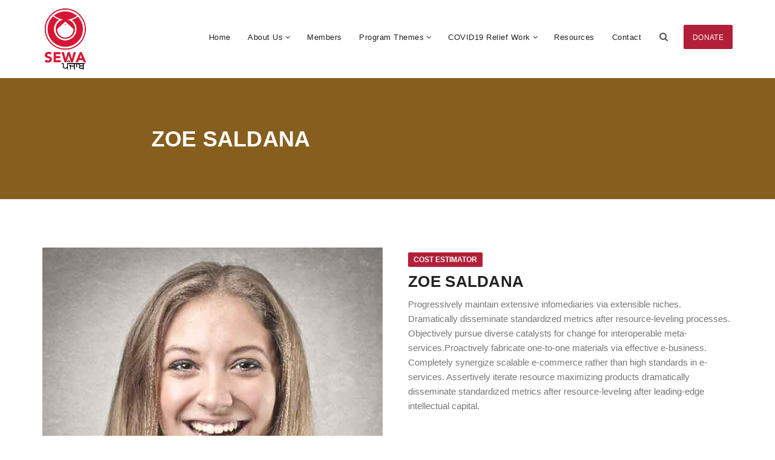

--- FILE ---
content_type: text/css
request_url: https://sewapunjab.org/wp-content/themes/groppe/style.css?ver=6.8.3
body_size: 1394
content:
/*
Theme Name: Groppe
Theme URI: https://victorthemes.com/wp-themes/groppe
Author: VictorThemes
Author URI: https://victorthemes.com/
Description: Groppe is fully functioned and fundraising charity WordPress theme that helps you to create a very attractive non-profit organization website. You can promote everywhere with highly featured donation plugin and enriched layouts that make people believe in causes.
Version: 2.4
License: GNU General Public License v2 or later
License URI: http://www.gnu.org/licenses/gpl-2.0.html
Text Domain: groppe
Tags: one-column, two-columns, left-sidebar, right-sidebar, custom-menu, featured-images, post-formats, theme-options, translation-ready
*/

/*--------------------------------------------------------------
# Alignments
--------------------------------------------------------------*/
.alignleft {display: inline;float: left;margin-right: 1.5em;}
.alignright {display: inline;float: right;margin-left: 1.5em;}
.aligncenter {clear: both;display: block;margin-left: auto;margin-right: auto;}

/*--------------------------------------------------------------
# Clearings
--------------------------------------------------------------*/
.clear:before,
.clear:after,
.entry-content:before,
.entry-content:after,
.comment-content:before,
.comment-content:after,
.site-header:before,
.site-header:after,
.site-content:before,
.site-content:after,
.site-footer:before,
.site-footer:after {
	content: "";
	display: table;
	table-layout: fixed;
}
.clear:after,
.entry-content:after,
.comment-content:after,
.site-header:after,
.site-content:after,
.site-footer:after {clear: both;}

/* Make sure embeds and iframes fit their containers. */
embed,
iframe,
object {max-width: 100%;}

/* By Authot Post */
.bypostauthor {display: inline-block;}

/*--------------------------------------------------------------
## Captions
--------------------------------------------------------------*/
.wp-caption {margin-bottom: 1.5em;max-width: 100%;}
.wp-caption img[class*="wp-image-"] {display: block;margin-left: auto;margin-right: auto;}
.wp-caption .wp-caption-text {margin: 0.8075em 0;}
.wp-caption-text {text-align: center;}
.page img.alignright {margin-bottom: 10px;}

/*--------------------------------------------------------------
## Galleries
--------------------------------------------------------------*/
.gallery-item {display: inline-block;text-align: center;vertical-align: top;width: 100%;}
.gallery-columns-2 .gallery-item {max-width: 50%;}
.gallery-columns-3 .gallery-item {max-width: 33.33%;}
.gallery-columns-4 .gallery-item {max-width: 25%;}
.gallery-columns-5 .gallery-item {max-width: 20%;}
.gallery-columns-6 .gallery-item {max-width: 16.66%;}
.gallery-columns-7 .gallery-item {max-width: 14.28%;}
.gallery-columns-8 .gallery-item {max-width: 12.5%;}
.gallery-columns-9 .gallery-item {max-width: 11.11%;}
.gallery-caption {display: block;}

/* ----------------------------------------------------------- */
div#topHeaderImg {
    height: 450px;
}
.sewapunjabList > li {
    margin-bottom: 15px;
    clear: both;
}
.sewapunjabList > li ul {
    margin-top: 15px;
}
.sewapunjabList > li ul li {
    margin-bottom: 10px;
}
ul.sewapunjabList {
    display: table-cell; padding-bottom:30px;
}

#singaHidImg figure.wpb_wrapper {
    width: 100%;
}
#singaHidImg .vc_single_image-wrapper {
    width: 100%;
}
#singaHidImg img.vc_single_image-img.attachment-full {
    width: 100%;
}
.bothBoth {
    display: inline-block;
    clear: both;
    margin-bottom: 20px;
}
ul.sewapunjabListing {
    list-style: none;
}
ul.sewapunjabListing li{
    margin-bottom:20px;
}
/* 28 feb 2020 */
header.grop-header_area .grop-logo-br .grop-logo {
    padding-top: 12px;
    padding-bottom: 12px;
	display: block;
}
header.grop-header_area .grop-nav-br {
    padding-left: 0;
	padding-top: 16px;
}
header.grop-header_area .grop-nav-br a.grop-btn.grop-btn_overly.grop-hadr_donate_btn {
    padding-left: 15px;
    padding-right: 15px;
}
ul#grop-mainmenu li a {
    text-transform: capitalize;
}
span {
    color: #222;
}
header.grop-header_area .grop-nav-br a.grop-btn.grop-btn_overly.grop-hadr_donate_btn span,
.grop-ab_msion_heading a span{
    color: white !important;
}
footer.grop-footer_area span {
    color: white;
}
.grop-pjctsigle_content p,
.grop-cgettouch_txt p,
.grop-projct_content_warp p,
.grop-ab_msions_txt p, 
.grop-about_txt p,
ul.grop-ab_msions_list li,
.grop-vltrs_peple_scil_title,
.grop-vltrs_peple_intro_txt p,
.grop-ab_msion_heading p{
	color: #222;
}
.grop-fix.grop-oimt_warp .grop-fix.grop-oimt_txt a span {
    color: white;
}
.grop-vertical_middle.grop-fix .calout-btn a span:hover {
    color: white;
}

@media screen and (max-width: 1199px){
	header.grop-header_area .grop-header_navigations .container {
    width: 100%;
    padding: 0 20px;
}
rs-fullwidth-wrap#rev_slider_1_1_forcefullwidth rs-module-wrap#rev_slider_1_1_wrapper rs-sbg-wrap:before {
    position: absolute;
    content: "";
    width: 100%;
    height: 100%;
    left: 0;
    right: 0;
    top: 0;
    bottom: 0;
    background: rgb(21 21 21 / 49%);
    z-index: 22;
}
}
@media screen and (max-width: 991px){
.grop-mobil_menu_warp {
    display: block;
}
.grop-mainmenu_warp {
    display: none;
}
.samesec_homeimg .wpb_column.vc_column_container:nth-child(1) {
    display: flex;
    flex-wrap: wrap;
    order: 2;
	display: -webkit-flex;
    -webkit-order: 2;
    -webkit-flex-wrap: wrap;
}
table.custome_sec_emplo tr td {
    width: 50%;
    float: left;
}
}
@media all and (min-width: 992px) and (max-width: 1170px) {
header.grop-header_area .grop-logo-br {
    padding-right: 0;
    width: 13%;
}
header.grop-header_area .grop-nav-br {
    width: 87%;
}
.grop-header_sticky #grop-mainmenu > li > a {
    padding-left: 4px;
}
header.grop-header_area .grop-nav-br a.grop-btn.grop-btn_overly.grop-hadr_donate_btn {
    padding-left: 10px;
    padding-right: 10px;
    margin-left: 8px;
}
header.grop-header_area .grop-nav-br .grop-naviga_btns {
    margin-left: 0px;
}
}
@media all and (min-width: 320px) and (max-width: 767px) {
.alignright {
    width: 100%;
    margin-left: 0; margin-bottom:15px;
}
.alignleft {
    margin-right: 0;
    width: 100%;  margin-bottom:15px;
}	
h2.popintTitle {
    text-align: center;
}
	
}


--- FILE ---
content_type: application/x-javascript
request_url: https://sewapunjab.org/wp-content/themes/groppe/assets/js/scripts.js?ver=2.4
body_size: 6333
content:
/* ************* SOME FUNTION INIT INDEX ******************

1.SLIDER PADDING TOP CUSTOM FUNTION
2.HOME PAGE BIG BUTTON OVERLY ACTIVE CUSTOM FUNTION
3.HOME PAGE BIG BUTTON OVERLY ACTIVE CUSTOM FUNTION
4.HOME PAGE CIRCULAR PROGRESS INIT FUNTION
5.HOME PAGE UPCOMING EVENTS CAROUSEL INIT FUNTION
6.FITVIDS VIDEO JS INIT FUNCTION
7.COUNTER UP  INIT FUNCTION
8.ISOTOPE POST GALLERY
9.LATEST NEWS CAROUSEL INIT GALLERY
10.TWITTER FEEDS INIT GALLERY
11.MOBILE MENU
12.FOOTER COLUM AUTO ADJUST FUNCTION
13.PROGRESS BAR
14.SUCCESSFUL STORIES CAROUSEL INIT
15.HOME PAGE BIG BUTTON OVERLY ACTIVE CUSTOM FUNTION
16.HOME COUNT DOWN INIT FUNTION
17.LINK CLICK OFF FUNTION
18.HOME 3 SUCESSFULL STORIES CAROUSEL INIT FUNCTION
19.ISOTOPE FILTER INIT FUNCTION
19.OUR IMPACTS CAROUSEL INIT
20.GALLERY  CAROUSEL INIT
21.GOOGLE MAP CAROUSEL INIT
22.LATEST NEWS CAROUSEL INIT GALLERY
23.SOME CUSTOM  STYLE FOR CONTACT FORM  FUNCTION
24.SOME CUSTOM  STYLE FOR CONTACT FORM  FUNCTION
25.PROJECT DONORS CAROUSEL INIT GALLERY
26.WOOCOMMERCE  PRODUCT COLUMN FUNCTION
27.WOOCOMMERCE QUANTITY BUTTON FUNCTION
28.WOOCOMMERCE CHCKBOX AND RADIO INPUT STYLE INIT FUNCTION
29.HOME 4 SERVCIE BOX HOVER FUNCTION
30.HOME 4 PIE  CHART FUNCTION
31.SINGLE POST SOCIAL FUNTION FUNCTION

--------------------
->DOCUMENT READY ALL FUNCTION  CALL
->WINDOW LOAD RESIZE ALL FUNCTION  CALL
->ONLY WINDOW LOAD FUNTION CALL

************************************* */

(function($){
'use strict';
 //Revil Sticky Header Script
  $('.sticky-header').sticky ({
    topSpacing: 0,
    zIndex: 4
  });

 $('#comments.comments-area #respond #commentform .form-submit .submit').addClass('btn');
/*============  1.SLIDER PADDING TOP CUSTOM FUNTION ===========*/
$('#grp-carousel').carousel();
$('.single-donate-now').click(function(event) {
	event.preventDefault();
	$('.popup-dontate').addClass('active');
});
$('.single-donate-close').click(function(event) {
	event.preventDefault();
	$('.popup-dontate').removeClass('active');
});
$(document).keydown(function(e) {
    if (e.keyCode == 27) {
        $('.popup-dontate').removeClass('active');
    }
});

/*============  2.HOME PAGE BIG BUTTON OVERLY ACTIVE CUSTOM FUNTION ===========*/
function grop_header_divider(){
	var hastSlider = $("body").has(".grop-header_area").length;
	if(true == hastSlider){
		$(".grop-header_area").after("<div class='grop-header-divider'></div>");
	}
	return false;
}

/*============  3.HOME PAGE BIG BUTTON OVERLY ACTIVE CUSTOM FUNTION ===========*/
function grop_big_link_overly(){
	$(".grop-big_link").hover(function(){
		$(".grop-big_link").removeClass("grop-big_link_overly_active");
		$(this).addClass("grop-big_link_overly_active");
	});

	$(".grop-hm-3sildcapst3_btn").hover(function(){
		$(".grop-hm-3sildcapst3_btn").removeClass("grop-btn_active");
		$(this).addClass("grop-btn_active");
	});
}

/*============  4.HOME PAGE CIRCULAR PROGRESS INIT FUNTION ===========*/
function grop_circular_progress(){
	//demo 3 active js
	 if(typeof($.fn.knob) != 'undefined') {

		$('.grop-knob').each(function () {
			 var $this = $(this),
			knobVal  = $this.attr('data-rel');

			 $this.knob({
				'draw' : function () {
				   $(this.i).val(this.cv + '%')
				}
			 });

			 $this.appear(function() {
				$({
				   value: 0
				})
				.animate({
				   value: knobVal
				},
					{
						duration : 2000,
						easing   : 'swing',
						step     : function () {
						$this.val(Math.ceil(this.value)).trigger('change');
					}
				});
			 }, {accX: 0, accY: -150});
		});
	}
}

/*============  5.HOME PAGE UPCOMING EVENTS CAROUSEL INIT FUNTION ===========*/
function grop_upcoming_event_carousel(){
	var $upEventCar = $("body").has(".grop-ucoming_evnt_carousel").length;
	if(true == $upEventCar){
		$(".grop-ucoming_evnt_carousel").each(function(){
			var $carousel, $loopItem ,$items, $items_tablet, $items_mobile;

				$carousel = $(this);
				$items = ($carousel.data("items") !== undefined) ? $carousel.data("items") : 2;
				$items_tablet = ($carousel.data("items-tablet") !== undefined) ? $carousel.data("items-tablet") : 2;
				$items_mobile = ($carousel.data("items-mobile") !== undefined) ? $carousel.data("items-mobile") : 1;

				$loopItem = $(".grop-ucoming_evnt_carousel  .grop-ucoming_evnt_sigl_item");
				$loopItem = $loopItem = ($loopItem.length > $items) ? true : false;

				$carousel.owlCarousel({
					autoplay:($carousel.data("autoplay") !== undefined) ? $carousel.data("autoplay") : false,
					loop:$loopItem,
					items: $items,
					dots:($carousel.data("dots") !== undefined) ? $carousel.data("dots") : false,
					nav:($carousel.data("nav") !== undefined) ? $carousel.data("nav") : false,
					navContainer:".grop-ucoming_evnt_casel_nav",
					navText:['<i class="fa fa-angle-left"></i>', '<i class="fa fa-angle-right"></i>'],
					margin: ($carousel.data("margin") !== undefined) ? $carousel.data("margin") : 0,
					responsive:{
						0:{
							items:$items_mobile,
						},
						750:{
							items:$items_tablet,
						},
						970:{
							items:$items,
						},
						1170:{
							items:$items,

						}
					}

				});
		});
	}
	return false;
}

/*============ 6.FITVIDS VIDEO JS INIT FUNCTION ===========*/
function grop_videoFitvids(){
	$("#grop_page").fitVids();
}

// Added for video need to play from starting after closing video pop up and open that video again
// $('iframe[src*="youtube"]').addClass('video-resume');
// jQuery(window).click(function() {
// 	// changes the iframe src to prevent playback or stop the video playback in our case
// 	$('.video-resume').each(function(index) {
// 		$(this).attr('src', $(this).attr('src'));
// 		return false;
// 	});
// });
// var videoId = '#myVideo' + $('.grop-gvideo_btn').data("id");
// $(videoId).on('modal', function (e) {
//   $(videoId).get(0).stopVideo();
// });

// var newSource = $("#vid1").attr('src').replace("&autoplay=1", "&autoplay=0");
// jQuery(document).ready(function($) {
// 	console.log($(videoIdFrame).prop('src').replace("?autoplay=1", "?autoplay=0"));
// 	$(videoIdFrame).prop('src').replace("?autoplay=1", "?autoplay=0");
// });
// $('.modal-backdrop').click(function(event){
// 	event.stopPropagation();
// 	var videoURL = $(videoIdFrame).prop('src');
// 	videoURL = videoURL.replace("?autoplay=1", "");
// 	$(videoIdFrame).prop('src','');
// 	$(videoIdFrame).prop('src',videoURL);
// });
jQuery(document).ready(function($) {
	var videoId = '#myVideo' + $('.grop-gvideo_btn').data("id");
	var videoIdFrame = videoId + ' iframe';
	var videoURL = $(videoIdFrame).prop('src');
	var videoAuto = "?autoplay=0";
	$(videoIdFrame).prop('src',videoURL);
	$('.grop-model_popup_warp').click(function(event){
		// alert('test');
		event.stopPropagation();
		var videoURL = $(videoIdFrame).prop('src');
		videoURL = videoURL.replace("?autoplay=1", "");
		$(videoIdFrame).prop('src','');
		$(videoIdFrame).prop('src',videoURL);
	});
	// $(videoId).click(function(event){
	// 	// alert('test');
	// 	event.stopPropagation();
	// 	var videoURL = $(videoIdFrame).prop('src');
	// 	videoURL = videoURL.replace("?autoplay=0", "?autoplay=1");
	// 	$(videoIdFrame).prop('src','?autoplay=1');
	// 	$(videoIdFrame).prop('src',videoURL);
	// });
});

/*============ 7.COUNTER UP  INIT FUNCTION ===========*/
function grop_counter_up_init(){
	$('.grop-conter').counterUp({
		delay: 10,
		time: 1000
	});
}

/*============  8.ISOTOPE POST GALLERY ===========*/
function grop_our_gallery(){
	var gallery = $("body").has(".grop-our_gallery_cntner").length;
	if(true == gallery){
		setTimeout(function(){
			var $grid = $('.grop-our_gallery_cntner').isotope({
			  itemSelector: '.grop-gallery-single-item',
			  percentPosition: true
			});
		},200);
	}
	return;
}

/*============  9.LATEST NEWS CAROUSEL INIT GALLERY ===========*/
function grop_latest_news(){
	var latestNews = $("body").has(".grop-latest_news_carousel").length;
	if(true == latestNews){
		$(".grop-latest_news_carousel").each(function(){

			var $carousel, $loopItem ,$items, $items_tablet, $items_mobile;

			$carousel = $(this);
			$items = ($carousel.data("items") !== undefined) ? $carousel.data("items") : 3;
			$items_tablet = ($carousel.data("items-tablet") !== undefined) ? $carousel.data("items-tablet") : 2;
			$items_mobile = ($carousel.data("items-mobile") !== undefined) ? $carousel.data("items-mobile") : 1;

			$loopItem = $(".grop-latest_news_carousel  .grop-news_single_post_warp");
			$loopItem = ($loopItem.length > $items) ? true : false;

			$carousel.owlCarousel({
				autoplay:($carousel.data("autoplay") !== undefined) ? $carousel.data("autoplay") : false,
				loop:$loopItem,
				items: $items,
				dots:($carousel.data("dots") !== undefined) ? $carousel.data("dots") : false,
				nav:($carousel.data("nav") !== undefined) ? $carousel.data("nav") : false,
				navContainer:".latest_news_caro_nav",
				navText:['<i class="fa fa-angle-left"></i>', '<i class="fa fa-angle-right"></i>'],
				margin: ($carousel.data("margin") !== undefined) ? $carousel.data("margin") : 0,
				responsive:{
					0:{
						items:$items_mobile,
					},
					750:{
						items:$items_tablet,
					},
					970:{
						items:$items,
					},
					1170:{
						items:$items,

					}
				}
			});
		});
	}
	return;
}

/*============  10.TWITTER FEEDS INIT GALLERY ===========*/
function grop_twitter_feeds(){
	$("#grop-latest_tweets").twitterFetcher({
        widgetid: $(".grop-twitter_feed_id").data("feed-id"),
        maxTweets:2,
        enableLinks: false,
        showRetweet: false,
        enablePermalink: true,
		lang: "en"
    });
}

/*============  11.MOBILE MENU ===========*/
function grop_mobil_menu(){
	$('#grop-mobil_menu').slimmenu({
		resizeWidth: '991',
		collapserTitle: '',
		animSpeed: 'medium',
		easingEffect: null,
		indentChildren: false,
		childrenIndenter: '&nbsp;',
		expandIcon: '<i class="fa fa-angle-down"></i>',
		collapseIcon: '<i class="fa fa-angle-up"></i>'
	});

	$("#grop-mobil_menu li.menu-item-has-children > a").on("click",function(){
		$(this).next(".sub-toggle").trigger("click");
	});

	$(".grop-mobil_menu_warp .collapse-button").on("click",function(){
		$(this).toggleClass("grop-mobil_menu-visible");
	});
}

/*============  12.FOOTER COLUM AUTO ADJUST FUNCTION ===========*/
function grop_footer_colum_auto_adjust(){
	var $Content = $("body").has(".grop-ftr_sngl_widget.col-sm-6").length;
	if(true == $Content){
		$(".grop-ftr_sngl_widget.col-sm-6").eq(1).after('<div class="clearfix visible-sm-block"></div>');
	}
	return;
}

/*============  13.PROGRESS BAR ===========*/
function grop_progress_bar(){
		$('.grop-skill_prgresbar').one('inview', function(event, isInView, visiblePartX, visiblePartY) {
			if (isInView) {
			// element
			  $('.grop-progress-bar').each(function() {
				$(this).find('.progress-content').animate({
				  width:$(this).attr('data-percentage')
				},2000);

				$(this).find('.progress-number-mark').animate(
				  {left:$(this).attr('data-percentage')},
				  {
				   duration: 2000,
				   step: function(now, fx) {
					 var data = Math.round(now);
					 $(this).find('.percent').html(data + '%');
				   }
				});
			  });

				} else {
				// element has gone out of viewport
			}
        });

}

/*============14.SUCCESSFUL STORIES CAROUSEL INIT ===========*/
function grop_suess_stris_carousel(){
	var $hasCont = $("body").has(".grop-suess_stris_carousel").length;
	if(true == $hasCont){
		$(".grop-suess_stris_carousel").each(function(){
			var $carousel, $loopItem;
			$carousel = $(this);
			$loopItem = $(".grop-suess_stris_carousel .grop-suess_stris_single");
			$loopItem = ($loopItem.length > 1) ? true : false;

			$carousel.owlCarousel({
				autoplay:($carousel.data("autoplay") !== undefined) ? $carousel.data("autoplay") : false,
				loop:$loopItem,
				items: 1,
				center:($carousel.data("center") !== undefined) ? $carousel.data("center") : false,
				dots:($carousel.data("dots") !== undefined) ? $carousel.data("dots") : false,
				nav: ($carousel.data("nav") !== undefined) ? $carousel.data("nav") : false,
				navText:['<i class="fa fa-angle-left"></i>', '<i class="fa fa-angle-right"></i>']
			});

		});
	}
	return;
}

/*============  15.HOME PAGE BIG BUTTON OVERLY ACTIVE CUSTOM FUNTION ===========*/
function grop_hover_donators(){
	$('.grop-dnatrsd_single:first').addClass('grop-dnatrsd_active');
	$(".grop-dnatrsd_single").hover(function(){
		$(".grop-dnatrsd_single").removeClass("grop-dnatrsd_active");
		$(this).addClass("grop-dnatrsd_active");
	});
}

/*============  16.HOME COUNT DOWN INIT FUNTION ===========*/
function grop_count_Down(){
	var $hasCont = $("body").has(".grop-flipclock").length;
	if(true==$hasCont){

			var diffTime = $(".grop-flipclock").data("diff");
			$(".grop-flipclock").each(function(){
			var callbacks = new Object();
			callbacks.start = function() {
			  if(diffTime < (3600 * 24 * 100)) {
			    var leading_zero = $('ul.flip').first().clone();
			    $(leading_zero).find('li.flip-clock-active').removeClass('flip-clock-active');
			    $(leading_zero).find('li.flip-clock-before').removeClass('flip-clock-before');

			    $('span.days').after(leading_zero);
			  } else {
			  	var leading_zero = '';
			  }
			}
			var clock,gropFlipclock;
			gropFlipclock = $(this);
			clock = gropFlipclock.FlipClock(diffTime, {
				clockFace: (gropFlipclock.data("clockface") !== undefined) ? gropFlipclock.data("clockface") : 'DailyCounter',
				autoPlay:(gropFlipclock.data("autoplay") !== undefined) ? gropFlipclock.data("autoplay") :true,
				autoStart:(gropFlipclock.data("autostart") !== undefined) ? gropFlipclock.data("autostart") :true,
				countdown:(gropFlipclock.data("countdown") !== undefined) ? gropFlipclock.data("countdown") :false,
				language:(gropFlipclock.data("defaultlanguage") !== undefined) ? gropFlipclock.data("defaultlanguage") :'english',
				minimumDigits:(gropFlipclock.data("minimumdigits") !== undefined) ? gropFlipclock.data("minimumdigits") :0,
  			// callbacks: callbacks
			});
			clock.setCountdown(true);
			clock.start();
		});
	}
	return;
}

/*============  17.LINK CLICK OFF FUNTION ===========*/
function grop_linkClick_false(){
	$(".flip-clock-wrapper .flip li a, .grop-locn-tooltip, .grop-evshare_share").on("click",function(e){
		e.preventDefault();
		return false;
	});
}

/*============  18.HOME 3 SUCESSFULL STORIES CAROUSEL INIT FUNCTION ===========*/
function grop_sucess2_stories(){
	var sucess2_sto = $("body").has(".grop-suess_strisst2_carousel").length;
	if(true == sucess2_sto){
		$(".grop-suess_strisst2_carousel").each(function(){

			var $carousel, $loopItem, $items, $items_tablet, $items_mobile;

			$carousel = $(this);
			$items = ($carousel.data("items") !== undefined) ? $carousel.data("items") : 2;
			$items_tablet = ($carousel.data("items-tablet") !== undefined) ? $carousel.data("items-tablet") : 2;
			$items_mobile = ($carousel.data("items-mobile") !== undefined) ? $carousel.data("items-mobile") : 1;

			$loopItem = $(".grop-suess_strisst2_carousel  .grop-suess_strisst2_post_item");
			$loopItem = ($loopItem.length > $items) ? true : false;

			$carousel.owlCarousel({
				autoplay:($carousel.data("autoplay") !== undefined) ? $carousel.data("autoplay") : false,
				loop:$loopItem,
				items: $items,
				dots:($carousel.data("dots") !== undefined) ? $carousel.data("dots") : false,
				nav:($carousel.data("nav") !== undefined) ? $carousel.data("nav") : false,
				navContainer:".latest_news_caro_nav",
				navText:['<i class="fa fa-angle-left"></i>', '<i class="fa fa-angle-right"></i>'],
				margin: ($carousel.data("margin") !== undefined) ? $carousel.data("margin") : 0,
				responsive:{
					0:{
						items:$items_mobile,
					},
					750:{
						items:$items_tablet,
					},
					970:{
						items:$items,
					},
					1170:{
						items:$items,

					}
				}
			});
		});
	}
	return;
}

/*============ 19.ISOTOPE FILTER INIT FUNCTION ===========*/
function grop_filter_function(){

	$('[data-toggle="tooltip"]').tooltip();

	var $content = $("body").has(".grop-filter_content").length;
	if(true == $content){
		setTimeout(function(){
			var $grid = $('.grop-filter_content').isotope({
			  itemSelector: '.grop-filter_content > .grop-filter_single_col',
			  layoutMode: 'fitRows'
			});

			$('#grop_filters').on( 'click', 'li', function() {
				  var filterValue = $(this).attr('data-filter');
				  $grid.isotope({ filter: filterValue });
				  $("#grop_filters ul > li").removeClass('is-active');
				  $(this).addClass('is-active');

			});
		},200);
	}
	return;
}

/*============19.OUR IMPACTS CAROUSEL INIT ===========*/
function grop_our_impacts_carousel(){
	var $hasCont = $("body").has(".grop-oimt_carousel").length;
	if(true == $hasCont){
		$(".grop-oimt_carousel").each(function(){
			var $carousel, $loopItem;
			$carousel = $(this);
			$loopItem = $(".grop-oimt_carousel .grop-oimt_single");
			$loopItem = ($loopItem.length > 1) ? true : false;

			$carousel.owlCarousel({
				autoplay:($carousel.data("autoplay") !== undefined) ? $carousel.data("autoplay") : false,
				loop:$loopItem,
				items: 1,
				center:($carousel.data("center") !== undefined) ? $carousel.data("center") : false,
				dots:($carousel.data("dots") !== undefined) ? $carousel.data("dots") : false,
				nav: ($carousel.data("nav") !== undefined) ? $carousel.data("nav") : false,
				navText:['<i class="fa fa-angle-left"></i>', '<i class="fa fa-angle-right"></i>']
			});

		});
	}
	return;
}

/*============20.GALLERY  CAROUSEL INIT ===========*/
function grop_gallery_carousel(){
	var $hasCont = $("body").has(".grop-galry_carousel").length;
	if(true == $hasCont){
		$(".grop-galry_carousel").each(function(){
			var $carousel, $loopItem;
			$carousel = $(this);
			$loopItem = $(".grop-galry_carousel  .grop-galryslid_single");
			$loopItem = ($loopItem.length > 1) ? true : false;

			$carousel.owlCarousel({
				autoplay:($carousel.data("autoplay") !== undefined) ? $carousel.data("autoplay") : false,
				loop:$loopItem,
				items: 1,
				center:($carousel.data("center") !== undefined) ? $carousel.data("center") : false,
				dots:($carousel.data("dots") !== undefined) ? $carousel.data("dots") : false,
				nav: ($carousel.data("nav") !== undefined) ? $carousel.data("nav") : false,
				navText:['<i class="fa fa-angle-left"></i>', '<i class="fa fa-angle-right"></i>']
			});

		});
	}
	return;
}

/*============21.GOOGLE MAP CAROUSEL INIT ===========*/
function grop_googlemap_event(){
	var $contentGoogleMap = $("body").has("#event_location_map").length;
	var $latitude = $(".event-map").data('latitude');
	var $langitude = $(".event-map").data('langitude');
	  if(true == $contentGoogleMap){
			var mapselect = $("#event_location_map");
			mapselect.googleMap({
			  zoom:10,
			  type: "ROADMAP",
			  streetViewControl: false,
			  scrollwheel: false,
			  mapTypeControl: false,
			  coords: ['40.712784', '-74.005941'],
			  styles: [{"featureType":"all","elementType":"labels.text.fill","stylers":[{"saturation":36},{"color":"#000000"},{"lightness":40}]},{"featureType":"all","elementType":"labels.text.stroke","stylers":[{"visibility":"on"},{"color":"#000000"},{"lightness":16}]},{"featureType":"all","elementType":"labels.icon","stylers":[{"visibility":"off"}]},{"featureType":"administrative","elementType":"geometry.fill","stylers":[{"color":"#000000"},{"lightness":20}]},{"featureType":"administrative","elementType":"geometry.stroke","stylers":[{"color":"#000000"},{"lightness":17},{"weight":1.2}]},{"featureType":"landscape","elementType":"geometry","stylers":[{"color":"#000000"},{"lightness":20}]},{"featureType":"poi","elementType":"geometry","stylers":[{"color":"#000000"},{"lightness":21}]},{"featureType":"road.highway","elementType":"geometry.fill","stylers":[{"color":"#000000"},{"lightness":17}]},{"featureType":"road.highway","elementType":"geometry.stroke","stylers":[{"color":"#000000"},{"lightness":29},{"weight":0.2}]},{"featureType":"road.arterial","elementType":"geometry","stylers":[{"color":"#000000"},{"lightness":18}]},{"featureType":"road.local","elementType":"geometry","stylers":[{"color":"#000000"},{"lightness":16}]},{"featureType":"transit","elementType":"geometry","stylers":[{"color":"#000000"},{"lightness":19}]},{"featureType":"water","elementType":"geometry","stylers":[{"color":"#000000"},{"lightness":17}]}],
			});

			mapselect.addMarker({
			  coords: [$latitude, $langitude],
			  icon: 'assets/images/map-maker.png',
			  title: ' ',
			  text: '<p class="grop-gm-text">new work</p>'
			});

	}
	return;
}

/*============  22.LATEST NEWS CAROUSEL INIT GALLERY ===========*/
function grop_offic_lc_carousel(){
	var latestNews = $("body").has(".grop-offic_loc_carousel").length;
	if(true == latestNews){
		$(".grop-offic_loc_carousel").each(function(){

			var $carousel, $loopItem, $items, $items_tablet,  $items_mobile;

			$carousel = $(this);
			$items = ($carousel.data("items") !== undefined) ? $carousel.data("items") : 3;
			$items_tablet = ($carousel.data("items-tablet") !== undefined) ? $carousel.data("items-tablet") : 2;
			$items_mobile = ($carousel.data("items-mobile") !== undefined) ? $carousel.data("items-mobile") : 1;

			$loopItem = $(".grop-offic_loc_carousel  .grop-officlc_single");
			$loopItem = ($loopItem.length > $items) ? true : false;

			$carousel.owlCarousel({
				autoplay:($carousel.data("autoplay") !== undefined) ? $carousel.data("autoplay") : false,
				loop:$loopItem,
				items: $items,
				dots:($carousel.data("dots") !== undefined) ? $carousel.data("dots") : false,
				nav:($carousel.data("nav") !== undefined) ? $carousel.data("nav") : false,
				navContainer:".grop-officlc_caro_nav",
				navText:['<i class="fa fa-angle-left"></i>', '<i class="fa fa-angle-right"></i>'],
				margin: ($carousel.data("margin") !== undefined) ? $carousel.data("margin") : 0,
				responsive:{
					0:{
						items:$items_mobile,
					},
					750:{
						items:$items_tablet,
					},
					970:{
						items:$items,
					},
					1170:{
						items:$items,

					}
				}
			});
		});
	}
	return;
}

/*============= 23.SOME CUSTOM  STYLE FOR CONTACT FORM  FUNCTION ===========*/
function grop_contact_form_input(){
	// input range and number filed
		var $rangeSelect,$numberFi;
		$rangeSelect = $(".grop-stylest-contact-form input[type='range'], .wpcf7-form-control-wrap input[type='range']");
		$numberFi = $(".grop-stylest-contact-form input[type='number'] , .wpcf7-form-control-wrap input[type='number']");

		$numberFi.on("change",function(){
			var max = parseInt($(this).attr('max'));
			var min = parseInt($(this).attr('min'));

		    if ($(this).val() > max)
		    {
		          $(this).attr("disabled","disabled");
		          $(this).val(max);
		    }
		    if($(this).val() < min){
		    	$(this).attr("disabled","disabled");
		        $(this).val(min);
		    }

			$rangeSelect.val($(this).val());

		});

		$rangeSelect.on("change",function(){
			var $rangeVal = $(this).val();
			$numberFi.removeAttr("disabled");
			$numberFi.val($rangeVal);
		});

	// input file upload
	var fileSelec = $(".grop-stylest-contact-form input[type='file'], .wpcf7-form-control-wrap input[type='file']");
	fileSelec.parent().addClass("grop-file-upload");
	fileSelec.before("<span class='grop-file-btn'>Upload</span>");
	fileSelec.after("<span class='grop-file-name'>No file selected</span>");
	fileSelec.on("change",function(){
		var fileName = $(this).val();
		$(this).next(".grop-file-name").text(fileName);
	});

  // input checkbox
  var $checkBoxSelector = $(".grop-stylest-contact-form input[type='checkbox'], .wpcf7-checkbox label input[type='checkbox']");
  $checkBoxSelector.after("<span class='grop-checkbox-btn'></span>");

  // input radio
  var $radioSelector = $(".grop-stylest-contact-form input[type='radio'], .wpcf7-radio label input[type='radio']");
  $radioSelector.after("<span class='grop-radio-btn'></span>");
}

/*============= 24.SOME CUSTOM  STYLE FOR CONTACT FORM  FUNCTION ===========*/
function grop_some_custom_fun(){

	$(".grop-hadr_search a").on("click",function(e){
		e.preventDefault();
		$(".grop-hadrsrch_form_warp").toggleClass("hadrsrch_active");
		$(".grop-hadrsrch_form  input[type='search']").on("blur",function(){
			$(".grop-hadrsrch_form_warp").removeClass("hadrsrch_active");
		});
		setTimeout(function(){
			$(".grop-hadrsrch_form  input[type='search']").focus();
		},100);
	});

	var tableclass = $(".grop-sigl_content table, .comment-content table").attr("class");

	if(undefined == tableclass || null == tableclass){
		$(".grop-sigl_content  table, .comment-content table").addClass("table");
	}
	return;
}

/*============  25.PROJECT DONORS CAROUSEL INIT GALLERY ===========*/
function grop_project_donors_caro(){
	var pjdnatr = $("body").has(".grop-pjdnatrsd_carousel").length;
	if(true == pjdnatr){
		$(".grop-pjdnatrsd_carousel").each(function(){

			var $carousel, $loopItem, $items, $items_tablet, $items_mobile;

			$carousel = $(this);
			$items = ($carousel.data("items") !== undefined) ? $carousel.data("items") : 4;
			$items_tablet = ($carousel.data("items-tablet") !== undefined) ? $carousel.data("items-tablet") : 2;
			$items_mobile = ($carousel.data("items-mobile") !== undefined) ? $carousel.data("items-mobile") : 1;

			$loopItem = $(".grop-pjdnatrsd_carousel  .dnatrsd_single_item");
			$loopItem = ($loopItem.length > $items) ? true : false;

			$carousel.owlCarousel({
				autoplay:($carousel.data("autoplay") !== undefined) ? $carousel.data("autoplay") : false,
				loop:$loopItem,
				items: $items,
				dots:($carousel.data("dots") !== undefined) ? $carousel.data("dots") : false,
				nav:($carousel.data("nav") !== undefined) ? $carousel.data("nav") : false,
				navText:['<i class="fa fa-angle-left"></i>', '<i class="fa fa-angle-right"></i>'],
				margin: ($carousel.data("margin") !== undefined) ? $carousel.data("margin") : 0,
				responsive:{
					0:{
						items:$items_mobile,
					},
					750:{
						items:$items_tablet,
					},
					970:{
						items:$items,
					},
					1170:{
						items:$items,

					}
				}
			});
		});
	}
	return;
}

/*============ 28.WOOCOMMERCE CHCKBOX AND RADIO INPUT STYLE INIT FUNCTION ===========*/
function grop_input_chckbox_radio_style(){
	$(".woocommerce-checkout, .woocommerce-page, .woocommerce")
	.find("input[type='checkbox']")
	.after("<span class='grop-woo-check-style'></span>");
}

/*============= 29.HOME 4 SERVCIE BOX HOVER FUNCTION ===========*/
function grop_srvbox_hover_fun(){
	var srvbox = $("body").has(".grop-hm4srv_box_single").length;
	if(true == srvbox){
		$(".grop-hm4srv_box_warp").hover(function(){
			$(".grop-hm4srv_box_warp").removeClass("hm4srv_active");
			$(this).addClass("hm4srv_active");
		});
	}
	return;
}

/*============= 30.HOME 4 PIE  CHART FUNCTION ===========*/
function grop_pie_chart_fun(){
	var piechart = $("body").has("#donut").length;
	if(true == piechart){
		$("#donut").before("<div class='grop-chart_tolltip_list'></div>");
		var Html = "";
		$(".grop-piechart_list li").each(function(){
			var $this = $(this);
			$this.find(".grop-pc_box").css("background-color",$this.data("color"));
			Html+= '<div id="'+$this.data("id")+'">'+$this.data("title")+' - '+$this.data("value")+'%</div>';
		});

		$(".grop-chart_tolltip_list").html(Html);

		setTimeout(function(){
			$("#donut svg").find("text").each(function(i,txt){
				var pos = $(this).offset();
				$(".grop-chart_tolltip_list > div").eq(i).offset(pos);
			});

			$(".grop-chart_tolltip_list > div").each(function(i,txt){
				var $this,mar,marh;
				$this = $(this);
				mar = $this.width();
				marh = $this.height();
				$this.css({
					"margin-left":"-"+(mar/2)+"px",
					"margin-top":"-"+(marh/2)+"px",
				});
			});

		},100);

		$(".grop-chart_tolltip_list > div").hover(function(){
			$(".grop-chart_tolltip_list > div").removeClass("active");
			$(this).addClass("active");
		});

		function chartHover($select,find){
			$select.find(find).hover(function(){
				var $this,id;
					$this = $(this);
					id = $this.data("id");
					$("#"+id).addClass("active");
			},function(){
				var $this,id;
					$this = $(this);
					id = $this.data("id");
				$("#"+id).removeClass("active");
			});
		}

		chartHover($(".grop-piechart_list"),"li");
		chartHover($("#donut svg"),"g");

	}
	return;
}

/*============= 31.SINGLE POST SOCIAL FUNTION FUNCTION ===========*/
function grop_spsocial_expand_fun(){
	var spsocial = $("body").has(".grop-siglso_share_warp").length;
	if(true == spsocial){
		$(".grop-siglso_plus").on("click",function(e){
			e.preventDefault();
			$(".grop-siglso_share").toggleClass("spsocial_expand");
		});
	}
	return;
}

/*============= 32.POST CAROUSEL FUNCTION ===========*/
function grop_post_carousel_fun(){

	return;
}

/*============= xxxxxxxxxxxxxxxxxxxxxxxxx ===========*/

/*============= DOCUMENT READY ALL FUNCTION  CALL ===========*/
$(function(){

	if (typeof grop_header_divider == 'function'){
		grop_header_divider();
	}
	if (typeof grop_big_link_overly == 'function'){
		grop_big_link_overly();
	}
	if (typeof grop_circular_progress == 'function'){
		grop_circular_progress();
	}
	if (typeof grop_upcoming_event_carousel == 'function'){
		grop_upcoming_event_carousel();
	}
	if (typeof grop_videoFitvids == 'function'){
		grop_videoFitvids();
	}
	if (typeof grop_counter_up_init == 'function'){
		grop_counter_up_init();
	}
	if (typeof grop_latest_news == 'function'){
		grop_latest_news();
	}
	// if (typeof grop_twitter_feeds == 'function'){
	// 	grop_twitter_feeds();
	// }
	if (typeof grop_mobil_menu == 'function'){
		grop_mobil_menu();
	}
	if (typeof grop_footer_colum_auto_adjust == 'function'){
		grop_footer_colum_auto_adjust();
	}
	if (typeof grop_progress_bar == 'function'){
		grop_progress_bar();
	}
	if (typeof grop_suess_stris_carousel == 'function'){
		grop_suess_stris_carousel();
	}
	if (typeof grop_hover_donators == 'function'){
		grop_hover_donators();
	}
	if (typeof grop_count_Down == 'function'){
		grop_count_Down();
	}
	if (typeof grop_linkClick_false == 'function'){
		grop_linkClick_false();
	}
	if (typeof grop_sucess2_stories == 'function'){
		grop_sucess2_stories();
	}
	if (typeof grop_offic_lc_carousel == 'function'){
		grop_offic_lc_carousel();
	}
	if (typeof grop_filter_function == 'function'){
		grop_filter_function();
	}
	if (typeof grop_our_impacts_carousel == 'function'){
		grop_our_impacts_carousel();
	}
	if (typeof grop_gallery_carousel == 'function'){
		grop_gallery_carousel();
	}
	if (typeof grop_our_gallery == 'function'){
		grop_our_gallery();
	}
	if (typeof grop_googlemap_event == 'function'){
		grop_googlemap_event();
	}
	if (typeof grop_contact_form_input == 'function'){
		grop_contact_form_input();
	}
	if (typeof grop_some_custom_fun == 'function'){
		grop_some_custom_fun();
	}
	if (typeof grop_project_donors_caro == 'function'){
		grop_project_donors_caro();
	}
	if (typeof grop_woocom_spinner == 'function'){
		grop_woocom_spinner();
	}
	if (typeof grop_input_chckbox_radio_style == 'function'){
		grop_input_chckbox_radio_style();
	}
	if (typeof grop_srvbox_hover_fun == 'function'){
		grop_srvbox_hover_fun();
	}
	if (typeof grop_pie_chart_fun == 'function'){
		grop_pie_chart_fun();
	}
	if (typeof grop_spsocial_expand_fun == 'function'){
		grop_spsocial_expand_fun();
	}
	if ( $('body div').hasClass('gradient') ) {
		$('.gradient .grop-banner_overly-op-22').addClass('grop-slider-gradient');
	}
});

/*============= WINDOW LOAD RESIZE FUNTION CALL ===========*/
$(window).on("load  resize",function(){

	if (typeof grop_our_gallery == 'function'){
		grop_our_gallery();
	}
	if (typeof grop_filter_function == 'function'){
		grop_filter_function();
	}

});

$(window).load(function() {
  if (screen.width >= 650) {
    var maxheight = 0;
    $('.grop-cause_txts_content').each(function () {
      maxheight = ($(this).height() > maxheight ? $(this).height() : maxheight);
    });
    $('.grop-cause_txts_content').height(maxheight);

    $('ul.products li.product').each(function () {
      maxheight = ($(this).height() > maxheight ? $(this).height() : maxheight);
    });
    $('ul.products li.product').height(maxheight);

    $('.grop-causes_grid_area .grop-ucoming_evnt_txt_cont').each(function () {
      maxheight = ($(this).height() > maxheight ? $(this).height() : maxheight);
    });
    $('.grop-causes_grid_area .grop-ucoming_evnt_txt_cont').height(maxheight);

    $('.grop-evnt_fltr_itm_warp .grop-ucoming_evnt_txt_cont').each(function () {
      maxheight = ($(this).height() > maxheight ? $(this).height() : maxheight);
    });
    $('.grop-evnt_fltr_itm_warp .grop-ucoming_evnt_txt_cont').height(maxheight);

    $('.grop-vltrs_peple_sngle_intro .grop-vltrs_peple_intro_txt').each(function () {
      maxheight = ($(this).height() > maxheight ? $(this).height() : maxheight);
    });
    $('.grop-vltrs_peple_sngle_intro .grop-vltrs_peple_intro_txt').height(maxheight);

    $('.grop-hm3news_single_post_warp.grop-blog_grid .grop-news_pst_cont').each(function () {
      maxheight = ($(this).height() > maxheight ? $(this).height() : maxheight);
    });
    $('.grop-hm3news_single_post_warp.grop-blog_grid .grop-news_pst_cont').height(maxheight);

    $('.grop-news_single_post_warp .grop-news_pst_cont').each(function () {
      maxheight = ($(this).height() > maxheight ? $(this).height() : maxheight);
    });
    $('.grop-news_single_post_warp .grop-news_pst_cont').height(maxheight);

    $('.grop-related_project .grop-projct_content_warp p').each(function () {
      maxheight = ($(this).height() > maxheight ? $(this).height() : maxheight);
    });
    $('.grop-related_project .grop-projct_content_warp p').height(maxheight);

    $('.grop-related_project .grop-projct_itm_warp').each(function () {
      maxheight = ($(this).height() > maxheight ? $(this).height() : maxheight);
    });
    $('.grop-related_project .grop-projct_itm_warp').height(maxheight);

    $('.grop-officlc_single').each(function () {
      maxheight = ($(this).height() > maxheight ? $(this).height() : maxheight);
    });
    $('.grop-officlc_single').height(maxheight);
  }
});

/*============= ONLY WINDOW LOAD FUNTION CALL ===========*/
$(window).on("load",function(){

	//$("#grop-preloder-warp").delay(350).fadeOut("slow"); // will fade out the white DIV that covers the website.
	//$("body").removeAttr("data-preloder");
});

})(jQuery);